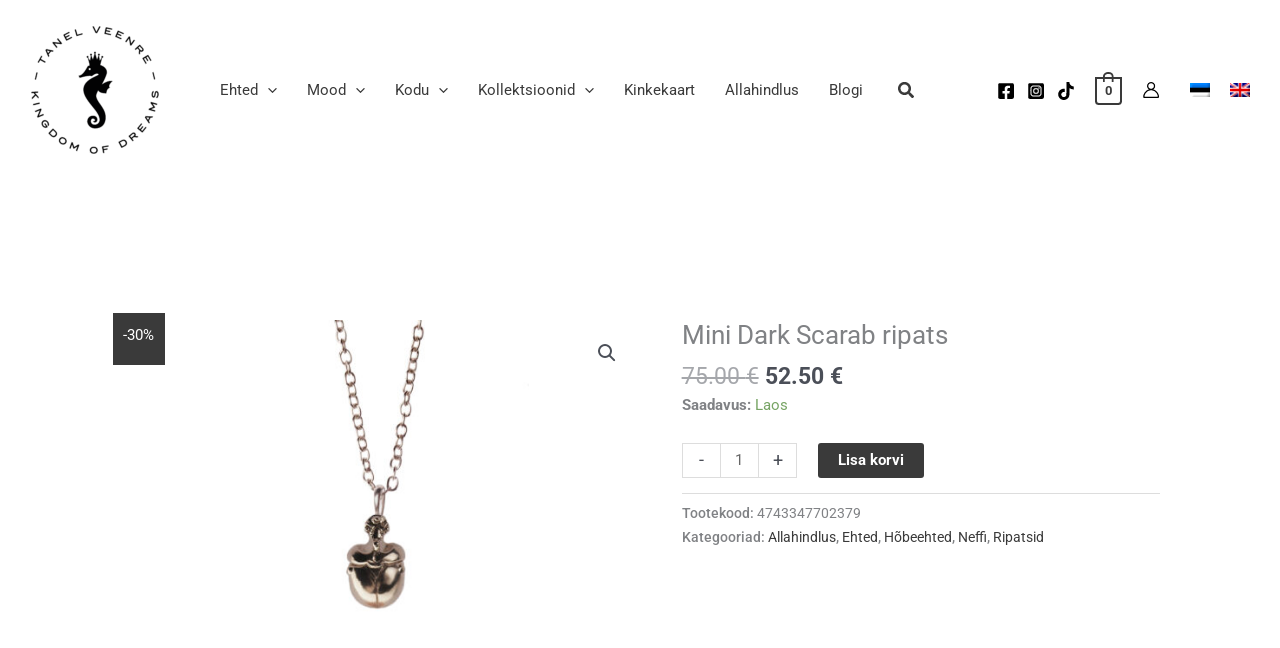

--- FILE ---
content_type: text/css
request_url: https://tanelveenre.com/wp-content/plugins/smaily-connect/integrations/elementor/assets/css/newsletter-widget.css?ver=1.6.0
body_size: 101
content:
.smaily-connect-elementor-newsletter-form {
    display: flex;
    gap: 10px;

    input[type="email"] input[type="text"] {
        height: 40px;
    }
}

.smaily-connect-elementor-newsletter-form-notice__container {
    display: flex;
    flex-direction: column;
    gap: 8px;
    padding: 16px 0;
}

.smaily-connect-elementor-newsletter-form-notice__content {
    padding: 0 0 0 16px;
}

.smaily-connect-elementor-newsletter-form-input-container {
    display: flex;
    flex-grow: 1;
    flex-direction: column;

    input {
        padding-left: 12px;
        transition: all 0.3s ease;
    }
}

.smaily-connect-elementor-newsletter-form-visible-fields {
    display: flex;
    gap: 10px;
    flex-grow: 1;
}

.smaily-connect-elementor-newsletter-form-submit-button {
    min-width: 140px;
    height: 48px;
    cursor: pointer;
    transition: all 0.3s ease;
}


--- FILE ---
content_type: text/css
request_url: https://tanelveenre.com/wp-content/themes/astra-child/style.css?ver=1.0.1
body_size: 508
content:
/**
Theme Name: Tanel Veenre
Author: Õhuloss OÜ
Author URI: https://tanelveenre.com
Description: Astra is the fastest, fully customizable & beautiful theme suitable for blogs, personal portfolios and business websites. It is very lightweight (less than 50KB on frontend) and offers unparalleled speed. Built with SEO in mind, Astra comes with schema.org code integrated so search engines will love your site. Astra offers plenty of sidebar options and widget areas giving you a full control for customizations. Furthermore, we have included special features and templates so feel free to choose any of your favorite page builder plugin to create pages flexibly. Some of the other features: # WooCommerce Ready # Responsive # Compatible with major plugins # Translation Ready # Extendible with premium addons # Regularly updated # Designed, Developed, Maintained & Supported by Brainstorm Force. Looking for a perfect base theme? Look no further. Astra is fast, fully customizable and beautiful theme!
Version: 1.0.1
License: GNU General Public License v2 or later
License URI: http://www.gnu.org/licenses/gpl-2.0.html
Text Domain: tanel-veenre
Template: astra
*/